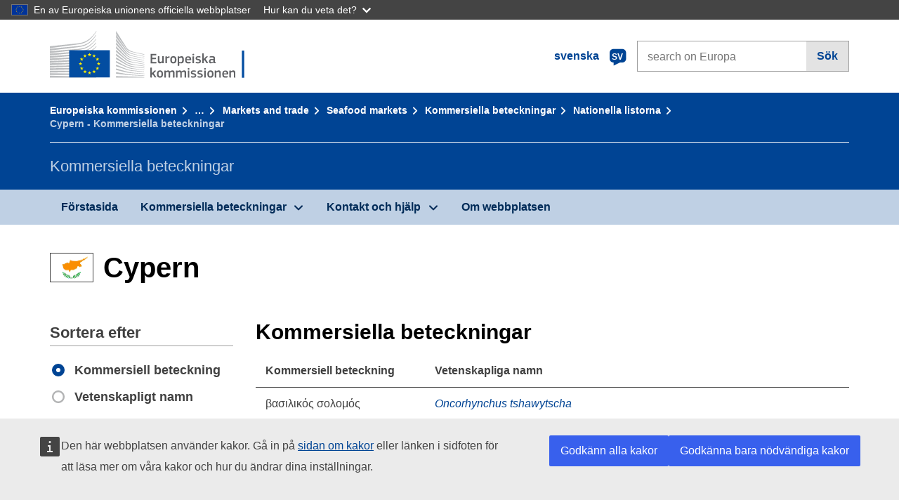

--- FILE ---
content_type: text/html;charset=UTF-8
request_url: https://fish-commercial-names.ec.europa.eu/fish-names/commercial-designations_sv?ms=CY&msLang=el&page=2&rows=20&s=1&v=1
body_size: 9813
content:
<!DOCTYPE html>
<html lang="sv" xmlns="http://www.w3.org/1999/xhtml" class="no-js" dir="ltr"><head id="j_idt10">
	    	
	    	<meta http-equiv="content-type" content="text/html; charset=utf-8" />
	    	<meta http-equiv="x-ua-compatible" content="IE=edge" />
	  		<meta name="viewport" content="width=device-width, initial-scale=1.0" />
	  		
	  		<meta name="robots" content="follow, index" />
	  		<meta name="googlebot" content="follow, index" />
	  		<meta name="revisit-after" content="15 days" />
    	<meta name="description" content="Cypern - Handelsbeteckningar för fiskeri- och akvakulturprodukter. Utforska: Vetenskapliga namn, Kommersiella beteckningar, Namn som accepteras eller tillåts lokalt eller regionalt" />
	  		
	  		<meta name="keywords" content="Fiske,Kommersiella beteckningar,Konsumentinformation,Vetenskapliga namn" />
	  		
	  		<meta name="creator" content="COMM/DG/UNIT" />
	  		<meta name="reference" content="Fiske" />
	  		
	  		<meta name="classification" content="22000" />
	  		
	  		<meta name="theme-color" content="#034ea1" />
    		<meta name="msapplication-TileColor" content="#034ea1" />
    		
    		<meta name="format-detection" content="telephone=no" />
    	
    		<script>
    			const htmlClassList = document.querySelector('html').classList;
    			htmlClassList.remove('no-js');
    			htmlClassList.add('has-js');
	        </script>
	  		
	  		
	    	
	    	<link href="https://cdn4.fpfis.tech.ec.europa.eu/ecl/v1.15.0/ec-preset-website/styles/ecl-ec-preset-website.css" rel="stylesheet" integrity="sha384-5BNTsemPu9aTaz0l+wKCFNMfQSrI3w2hZEKCh0ozzzV7zIgy0Qx2Dm4FuUyQE9OE sha512-txUza241fRUG66SBGGy2KskI4/3XAPuBJFUMTIoe0iSjvrtRsZEZiuSg62KERBzONDMT8TGWWc/KasyDdIn1YQ==" crossorigin="anonymous" />
	    	
	        <link rel="icon" type="image/png" sizes="16x16" href="ec-preset-website-1.15.0/images/favicon/favicon-16x16.png" />
	        <link rel="icon" type="image/png" sizes="32x32" href="ec-preset-website-1.15.0/images/favicon/favicon-32x32.png" />
	        <link rel="icon" type="image/png" sizes="96x96" href="ec-preset-website-1.15.0/images/favicon/favicon-96x96.png" />
			<link rel="icon" type="image/png" sizes="192x192" href="ec-preset-website-1.15.0/images/favicon/android-chrome-192x192.png" />
			
			<link rel="apple-touch-icon" sizes="57x57" href="ec-preset-website-1.15.0/images/favicon/apple-touch-icon-57x57.png" />
			<link rel="apple-touch-icon" sizes="60x60" href="ec-preset-website-1.15.0/images/favicon/apple-touch-icon-60x60.png" />
			<link rel="apple-touch-icon" sizes="72x72" href="ec-preset-website-1.15.0/images/favicon/apple-touch-icon-72x72.png" />
			<link rel="apple-touch-icon" sizes="76x76" href="ec-preset-website-1.15.0/images/favicon/apple-touch-icon-76x76.png" />
			<link rel="apple-touch-icon" sizes="114x114" href="ec-preset-website-1.15.0/images/favicon/apple-touch-icon-114x114.png" />
			<link rel="apple-touch-icon" sizes="120x120" href="ec-preset-website-1.15.0/images/favicon/apple-touch-icon-120x120.png" />
			<link rel="apple-touch-icon" sizes="144x144" href="ec-preset-website-1.15.0/images/favicon/apple-touch-icon-144x144.png" />
			<link rel="apple-touch-icon" sizes="152x152" href="ec-preset-website-1.15.0/images/favicon/apple-touch-icon-152x152.png" />
			<link rel="apple-touch-icon" sizes="180x180" href="ec-preset-website-1.15.0/images/favicon/apple-touch-icon-180x180.png" />
			
			<link rel="shortcut icon" type="image/ico" href="ec-preset-website-1.15.0/images/favicon/favicon.ico" />
			<link rel="shortcut icon" type="image/vnd.microsoft.icon" href="ec-preset-website-1.15.0/images/favicon/favicon.ico" />
			
			<meta name="msapplication-square70x70logo" content="ec-preset-website-1.15.0/images/favicon/mstile-70x70.png" />
			<meta name="msapplication-square150x150logo" content="ec-preset-website-1.15.0/images/favicon/mstile-150x150.png" />
			<meta name="msapplication-square310x310logo" content="ec-preset-website-1.15.0/images/favicon/mstile-310x310.png" />
			<meta name="msapplication-wide310x150logo" content="ec-preset-website-1.15.0/images/favicon/mstile-310x150.png" />
			<meta name="msapplication-TileImage" content="ec-preset-website-1.15.0/images/favicon/mstile-144x144.png" />
			
	        <title>Cypern - Kommersiella beteckningar</title>
	        
	        
	        
	        
	        <script type="text/javascript" src="jakarta.faces.resource/scripts/jquery/jquery-1.11.3.min.js.xhtml"></script>
    		<script type="text/javascript">
				
    			var requestContextPath ='./';
    		</script>
    		
    		
    		
    		 
    		
    		
    		<script defer="defer" src="https://webtools.europa.eu/load.js?globan=1110" type="text/javascript"></script><link rel="stylesheet" href="jakarta.faces.resource/eNply1kKhDAQBNATpVsEYfA2beg4ahZJRWTAw7t9DOhf1Stq1W6UjNalWIysihSUG_pQzRZg8Z7CEM0IR0ffTrMLSgocJKupqH46ys_rE1P5ajbXhNdhFjvE_naXVSbnpQf_47ns58ZAYQ.css.xhtml?ln=omnifaces.combined&amp;v=1769621264740" crossorigin="use-credentials" integrity="" /><script src="jakarta.faces.resource/eNrLSsxOLCpJ1EtLTE4ttgKTelnFNfm5eZkQITgLKAwAkVERgQ.js.xhtml?ln=omnifaces.combined&amp;v=1698851400000" crossorigin="use-credentials" integrity=""></script></head><body class="ecl-typography language-sv">
	        
	    	<script type="application/json">{"utility": "cck"}</script>
			<script type="application/json">
				{
					"utility": "analytics",
					"siteID":"608",
					"sitePath":["fish-commercial-names.ec.europa.eu"],
					"is404":false,
					"is403":false,
					"instance":"ec.europa.eu"
				}
			</script>
			<script type="application/json">
				{
					"service": "share",
					"version" : "2.0",
					"popup": false,
					"networks": [
						"x",
						"facebook",
						"linkedin",
						"email",
						"more"
					],
					"display": "icons",
					"via": "EU_MARE",
					"selection": false,
					"shortenurl": true,
					"target": true,
					"renderTo": "social-media-share",
					"render": true
				}
			</script><div id="skip-link" class="ecl-skip-link__wrapper ">
		<a href="#main-content" class="ecl-skip-link">Gå till innehållet</a></div>
			<a id="top-anchor" tabindex="-1"></a>

	<header class="ecl-site-header" role="banner">
		

		

		<div class="ecl-container ecl-site-header__banner mare-site-header__banner">
			<a id="j_idt34" href="https://ec.europa.eu/info/index_sv" class="ecl-logo ecl-logo--logotype ecl-site-header__logo" title="Förstasida - Europeiska kommissionen">
	 			<span class="ecl-u-sr-only">Förstasida - Europeiska kommissionen</span>
			</a>
			
			<div class="ecl-language-list ecl-language-list--overlay ecl-site-header__language-list">
			
				<div id="ecl-overlay-language-list" class="ecl-dialog__overlay ecl-dialog__overlay--blue" aria-hidden="true"></div>
				
				<div class="ecl-lang-select-sites ecl-link" data-ecl-dialog="ecl-dialog" id="ecl-lang-select-sites__overlay">
        			<a href="#" class="ecl-lang-select-sites__link">
	    				<span class="ecl-lang-select-sites__label">svenska</span>
	    				<span class="ecl-lang-select-sites__code">
	      					<span class="ecl-icon ecl-icon--language ecl-lang-select-sites__icon"></span>
	      					<span class="ecl-lang-select-sites__code-text">sv</span>
	    				</span>
  					</a>
      			</div>
      			
      			<div class="ecl-dialog ecl-dialog--transparent ecl-dialog--wide mare-dialog" id="ecl-dialog" aria-labelledby="ecl-dialog-title" aria-describedby="ecl-dialog-description" aria-hidden="true" role="dialog">
        			<h3 id="ecl-dialog-title" class="ecl-heading ecl-heading--h3 ecl-u-sr-only">Dialog</h3>
        			<p id="ecl-dialog-description" class="ecl-u-sr-only"></p>
        			<div class="ecl-dialog__body">
          				<section>
            				<div class="">
	              				<div class="ecl-container">
	                				<div class="ecl-row">
	                  					<div class="ecl-col-lg-8 ecl-offset-lg-2">
	                    					<h2 lang="en" class="ecl-heading ecl-heading--h2 ecl-dialog__title">
	                      						<span class="ecl-icon ecl-icon--generic-lang"></span> vänligen välj språk
	                    					</h2>
	                    					<div class="ecl-row">
	                    						<div class="ecl-col-md-6"><a href="./commercial-designations_bg?ms=CY&amp;msLang=el&amp;page=2&amp;rows=20&amp;s=1&amp;v=1" class="ecl-button ecl-button--default ecl-button--block ecl-language-list__button " hreflang="bg" lang="bg" rel="alternate">български</a><a href="./commercial-designations_es?ms=CY&amp;msLang=el&amp;page=2&amp;rows=20&amp;s=1&amp;v=1" class="ecl-button ecl-button--default ecl-button--block ecl-language-list__button " hreflang="es" lang="es" rel="alternate">español</a><a href="./commercial-designations_cs?ms=CY&amp;msLang=el&amp;page=2&amp;rows=20&amp;s=1&amp;v=1" class="ecl-button ecl-button--default ecl-button--block ecl-language-list__button " hreflang="cs" lang="cs" rel="alternate">čeština</a><a href="./commercial-designations_da?ms=CY&amp;msLang=el&amp;page=2&amp;rows=20&amp;s=1&amp;v=1" class="ecl-button ecl-button--default ecl-button--block ecl-language-list__button " hreflang="da" lang="da" rel="alternate">dansk</a><a href="./commercial-designations_de?ms=CY&amp;msLang=el&amp;page=2&amp;rows=20&amp;s=1&amp;v=1" class="ecl-button ecl-button--default ecl-button--block ecl-language-list__button " hreflang="de" lang="de" rel="alternate">Deutsch</a><a href="./commercial-designations_et?ms=CY&amp;msLang=el&amp;page=2&amp;rows=20&amp;s=1&amp;v=1" class="ecl-button ecl-button--default ecl-button--block ecl-language-list__button " hreflang="et" lang="et" rel="alternate">eesti</a><a href="./commercial-designations_el?ms=CY&amp;msLang=el&amp;page=2&amp;rows=20&amp;s=1&amp;v=1" class="ecl-button ecl-button--default ecl-button--block ecl-language-list__button " hreflang="el" lang="el" rel="alternate">Ελληνικά</a><a href="./commercial-designations_en?ms=CY&amp;msLang=el&amp;page=2&amp;rows=20&amp;s=1&amp;v=1" class="ecl-button ecl-button--default ecl-button--block ecl-language-list__button " hreflang="en" lang="en" rel="alternate">English</a><a href="./commercial-designations_fr?ms=CY&amp;msLang=el&amp;page=2&amp;rows=20&amp;s=1&amp;v=1" class="ecl-button ecl-button--default ecl-button--block ecl-language-list__button " hreflang="fr" lang="fr" rel="alternate">français</a><a href="./commercial-designations_ga?ms=CY&amp;msLang=el&amp;page=2&amp;rows=20&amp;s=1&amp;v=1" class="ecl-button ecl-button--default ecl-button--block ecl-language-list__button " hreflang="ga" lang="ga" rel="alternate">Gaeilge</a><a href="./commercial-designations_hr?ms=CY&amp;msLang=el&amp;page=2&amp;rows=20&amp;s=1&amp;v=1" class="ecl-button ecl-button--default ecl-button--block ecl-language-list__button " hreflang="hr" lang="hr" rel="alternate">hrvatski</a><a href="./commercial-designations_it?ms=CY&amp;msLang=el&amp;page=2&amp;rows=20&amp;s=1&amp;v=1" class="ecl-button ecl-button--default ecl-button--block ecl-language-list__button " hreflang="it" lang="it" rel="alternate">italiano</a></div><div class="ecl-col-md-6"><a href="./commercial-designations_lv?ms=CY&amp;msLang=el&amp;page=2&amp;rows=20&amp;s=1&amp;v=1" class="ecl-button ecl-button--default ecl-button--block ecl-language-list__button " hreflang="lv" lang="lv" rel="alternate">latviešu</a><a href="./commercial-designations_lt?ms=CY&amp;msLang=el&amp;page=2&amp;rows=20&amp;s=1&amp;v=1" class="ecl-button ecl-button--default ecl-button--block ecl-language-list__button " hreflang="lt" lang="lt" rel="alternate">lietuvių</a><a href="./commercial-designations_hu?ms=CY&amp;msLang=el&amp;page=2&amp;rows=20&amp;s=1&amp;v=1" class="ecl-button ecl-button--default ecl-button--block ecl-language-list__button " hreflang="hu" lang="hu" rel="alternate">magyar</a><a href="./commercial-designations_mt?ms=CY&amp;msLang=el&amp;page=2&amp;rows=20&amp;s=1&amp;v=1" class="ecl-button ecl-button--default ecl-button--block ecl-language-list__button " hreflang="mt" lang="mt" rel="alternate">Malti</a><a href="./commercial-designations_nl?ms=CY&amp;msLang=el&amp;page=2&amp;rows=20&amp;s=1&amp;v=1" class="ecl-button ecl-button--default ecl-button--block ecl-language-list__button " hreflang="nl" lang="nl" rel="alternate">Nederlands</a><a href="./commercial-designations_pl?ms=CY&amp;msLang=el&amp;page=2&amp;rows=20&amp;s=1&amp;v=1" class="ecl-button ecl-button--default ecl-button--block ecl-language-list__button " hreflang="pl" lang="pl" rel="alternate">polski</a><a href="./commercial-designations_pt?ms=CY&amp;msLang=el&amp;page=2&amp;rows=20&amp;s=1&amp;v=1" class="ecl-button ecl-button--default ecl-button--block ecl-language-list__button " hreflang="pt" lang="pt" rel="alternate">português</a><a href="./commercial-designations_ro?ms=CY&amp;msLang=el&amp;page=2&amp;rows=20&amp;s=1&amp;v=1" class="ecl-button ecl-button--default ecl-button--block ecl-language-list__button " hreflang="ro" lang="ro" rel="alternate">română</a><a href="./commercial-designations_sk?ms=CY&amp;msLang=el&amp;page=2&amp;rows=20&amp;s=1&amp;v=1" class="ecl-button ecl-button--default ecl-button--block ecl-language-list__button " hreflang="sk" lang="sk" rel="alternate">slovenčina</a><a href="./commercial-designations_sl?ms=CY&amp;msLang=el&amp;page=2&amp;rows=20&amp;s=1&amp;v=1" class="ecl-button ecl-button--default ecl-button--block ecl-language-list__button " hreflang="sl" lang="sl" rel="alternate">slovenščina</a><a href="./commercial-designations_fi?ms=CY&amp;msLang=el&amp;page=2&amp;rows=20&amp;s=1&amp;v=1" class="ecl-button ecl-button--default ecl-button--block ecl-language-list__button " hreflang="fi" lang="fi" rel="alternate">suomi</a><a href="./commercial-designations_sv?ms=CY&amp;msLang=el&amp;page=2&amp;rows=20&amp;s=1&amp;v=1" class="ecl-button ecl-button--default ecl-button--block ecl-language-list__button ecl-language-list__button--active" hreflang="sv" lang="sv" rel="alternate">svenska
	<span class="ecl-icon ecl-icon--check ecl-u-f-r"></span></a>
	                    						</div>
	                    						<button class="ecl-dialog__dismiss ecl-dialog__dismiss--inverted">Stäng</button>
	                    					</div>
	                    				</div>
	                    			</div>
	                    		</div>
	                    	</div>
	                    </section>
	                </div>
	            </div>
	            
      		</div>

			<form id="nexteuropa-europa-search-search-form" class="ecl-search-form ecl-site-header__search ecl-u-mt-none ecl-u-mt-sm-s" action="https://ec.europa.eu/search/?" method="get" accept-charset="UTF-8">
				<label for="global-search" class="ecl-search-form__textfield-wrapper">
					<span class="ecl-u-sr-only">Search on Europa websites</span>
					<input id="global-search" type="search" class="ecl-text-input ecl-search-form__textfield" name="QueryText" maxlength="128" placeholder="search on Europa" />
					<input type="hidden" name="swlang" value="sv" />
				</label>
				<button class="ecl-button ecl-button--form ecl-search-form__button" type="submit">Sök</button>
			</form>
		</div>
	</header>
	
	<div id="page-header" class="ecl-page-header">
  		<div class="ecl-container">
	
	<nav id="page-header:j_idt48" class="ecl-breadcrumb null" aria-label="breadcrumb">
  		<span class="ecl-u-sr-only">You are here:</span>
  		<ol class="ecl-breadcrumb__segments-wrapper">
  				<li class="ecl-breadcrumb__segment ecl-breadcrumb__segment--first"><a href="https://ec.europa.eu/info/index_sv" class="ecl-link ecl-link--inverted ecl-link--standalone ecl-breadcrumb__link">Europeiska kommissionen</a>
    			</li>
  				<li class="ecl-breadcrumb__segment"><a href="https://ec.europa.eu/oceans-and-fisheries/index_sv" class="ecl-link ecl-link--inverted ecl-link--standalone ecl-breadcrumb__link">Hav och fiske</a>
    			</li>
  				<li class="ecl-breadcrumb__segment"><a href="https://ec.europa.eu/oceans-and-fisheries/fisheries_sv" class="ecl-link ecl-link--inverted ecl-link--standalone ecl-breadcrumb__link">Sustainable fisheries</a>
    			</li>
  				<li class="ecl-breadcrumb__segment"><a href="https://ec.europa.eu/oceans-and-fisheries/fisheries/markets-and-trade_sv" class="ecl-link ecl-link--inverted ecl-link--standalone ecl-breadcrumb__link">Markets and trade</a>
    			</li>
  				<li class="ecl-breadcrumb__segment"><a href="https://ec.europa.eu/oceans-and-fisheries/fisheries/markets-and-trade/seafood-markets_sv" class="ecl-link ecl-link--inverted ecl-link--standalone ecl-breadcrumb__link">Seafood markets</a>
    			</li>
  				<li class="ecl-breadcrumb__segment"><a href="./home_sv" class="ecl-link ecl-link--inverted ecl-link--standalone ecl-breadcrumb__link">Kommersiella beteckningar</a>
    			</li>
  				<li class="ecl-breadcrumb__segment"><a href="./member-states_sv" class="ecl-link ecl-link--inverted ecl-link--standalone ecl-breadcrumb__link">Nationella listorna</a>
    			</li>
  			<li class="ecl-breadcrumb__segment ecl-breadcrumb__segment--last">
  				<span>Cypern - Kommersiella beteckningar</span>
  			</li>
	  	</ol>
	</nav>
			
  			<div class="ecl-page-header__body">
  					<div class="ecl-page-header__identity">Kommersiella beteckningar</div>
  			</div>
  		</div>
  	</div>
	
	<nav id="navigation-menu" class="ecl-navigation-menu null" aria-label="Main Navigation">
		<div class="ecl-container">
			<button class="ecl-navigation-menu__toggle ecl-navigation-menu__hamburger ecl-navigation-menu__hamburger--squeeze" aria-controls="nav-menu-expandable-root" aria-expanded="false">
      			<span class="ecl-navigation-menu__hamburger-box">
        			<span class="ecl-navigation-menu__hamburger-inner"></span>
      			</span>
      			<span class="ecl-navigation-menu__hamburger-label">Meny</span>
    		</button>
    		<ul class="ecl-navigation-menu__root" id="nav-menu-expandable-root" hidden="true">
    				<li class="ecl-navigation-menu__item"><a href="./home_sv" class="ecl-navigation-menu__link">Förstasida</a>
    				</li>
    				<li class="ecl-navigation-menu__item"><a href="#" class="ecl-navigation-menu__link" aria-controls="nav-menu-expandable-group-1" aria-expanded="false" aria-haspopup="true">Kommersiella beteckningar</a>
								<div class="ecl-navigation-menu__group ecl-row" id="nav-menu-expandable-group-1">
									<div class="ecl-col">
										<ul class="ecl-navigation-menu__links ecl-list ecl-list--unstyled">
												<li class="ecl-navigation-menu__item"><a href="./aquatic-resources_sv" class="ecl-navigation-menu__link">Avancerad sökning</a>
												</li>
												<li class="ecl-navigation-menu__item"><a href="./member-states_sv" class="ecl-navigation-menu__link">Nationella listorna</a>
												</li>
												<li class="ecl-navigation-menu__item"><a href="./open-data_sv" class="ecl-navigation-menu__link">Öppna data</a>
												</li>
										</ul>
									</div>
								</div>
    				</li>
    				<li class="ecl-navigation-menu__item"><a href="#" class="ecl-navigation-menu__link" aria-controls="nav-menu-expandable-group-2" aria-expanded="false" aria-haspopup="true">Kontakt och hjälp</a>
								<div class="ecl-navigation-menu__group ecl-row" id="nav-menu-expandable-group-2">
									<div class="ecl-col">
										<ul class="ecl-navigation-menu__links ecl-list ecl-list--unstyled">
												<li class="ecl-navigation-menu__item"><a href="./contact_sv" class="ecl-navigation-menu__link">Kontakta oss</a>
												</li>
												<li class="ecl-navigation-menu__item"><a href="./faq_sv" class="ecl-navigation-menu__link">Vanliga frågor</a>
												</li>
										</ul>
									</div>
								</div>
    				</li>
    				<li class="ecl-navigation-menu__item"><a href="./about_sv" class="ecl-navigation-menu__link">Om webbplatsen</a>
    				</li>
    		</ul>
		</div>
	</nav>




    	<main>
  			<a id="main-content" tabindex="-1"></a>
		
		<div class="ecl-container ecl-u-mv-l">
			
			<h1 class="ecl-heading ecl-heading--h1">
				<span class="fflag fflag-CY ff-xl mare-u-va-middle ecl-u-mr-xxs ecl-u-mr-lg-xs"></span><span class="mare-u-va-middle">Cypern</span>
			</h1>
			
			<div class="ecl-row ecl-u-mt-xl">
				<aside class="ecl-col-lg-3 mare-sticky-aside ecl-u-mb-s" role="complementary">
					
					<div class="ecl-u-d-flex ecl-u-d-lg-none ecl-u-justify-content-md-between ecl-u-align-items-md-baseline ecl-u-flex-column ecl-u-flex-md-row">
        				<h2 class="ecl-heading ecl-heading--h2">Kommersiella beteckningar</h2>
        				<button id="expand-form-filter" type="button" class="ecl-button ecl-button--primary ecl-u-d-lg-none ecl-expandable__button" aria-controls="form-filter" aria-expanded="false">Refine</button>
      				</div>
				
					<div id="form-filter" class="ecl-u-d-lg-block ecl-u-aria ecl-u-mt-m ecl-u-mt-md-xxs ecl-u-mt-lg-none" aria-hidden="true">
<form id="view-mode-form" name="view-mode-form" method="post" action="./commercial-designations_sv?ms=CY&amp;msLang=el&amp;page=2&amp;rows=20&amp;s=1&amp;v=1" class="ecl-form" enctype="application/x-www-form-urlencoded" data-partialsubmit="true">
<input type="hidden" name="view-mode-form" value="view-mode-form" />

						<fieldset class="ecl-fieldset ecl-u-mt-none">
          					<legend class="ecl-form-legend ecl-form-legend--level-1">Sortera efter</legend>
          					<div class="ecl-form-group ecl-u-mt-s">

	<div id="view-mode-form:view-mode-option" role="radiogroup" aria-labelledby="view-mode-form:view-mode-option_label" class="ecl-radio-group null">
  		<p id="view-mode-form:view-mode-option_label" class="ecl-u-sr-only"></p>
<label class="ecl-form-label ecl-radio" for="view-mode-form:view-mode-option:view-mode-option:0"><input type="radio" class="ecl-radio__input ecl-u-sr-only" checked="checked" name="view-mode-form:view-mode-option:view-mode-option" id="view-mode-form:view-mode-option:view-mode-option:0" value="1" onchange="mojarra.ab(this,event,'change','view-mode-form:view-mode-option:view-mode-option',0)" /><span class="ecl-radio__label">Kommersiell beteckning</span></label>
<label class="ecl-form-label ecl-radio" for="view-mode-form:view-mode-option:view-mode-option:1"><input type="radio" class="ecl-radio__input ecl-u-sr-only" name="view-mode-form:view-mode-option:view-mode-option" id="view-mode-form:view-mode-option:view-mode-option:1" value="2" onchange="mojarra.ab(this,event,'change','view-mode-form:view-mode-option:view-mode-option',0)" /><span class="ecl-radio__label">Vetenskapligt namn</span></label>
	</div>
                            </div><button id="view-mode-form:view-mode-button" type="submit" name="view-mode-form:view-mode-button" value="Apply" class="ecl-button ecl-button--primary ecl-button--block ecl-u-mt-s ecl-u-sr-only">Apply</button>
          				</fieldset><input type="hidden" name="jakarta.faces.ViewState" value="-5556681267878502217:-5674585737872309369" autocomplete="off" />
</form>
<form id="filter-search-form" name="filter-search-form" method="post" action="./commercial-designations_sv?ms=CY&amp;msLang=el&amp;page=2&amp;rows=20&amp;s=1&amp;v=1" class="ecl-form" enctype="application/x-www-form-urlencoded" data-partialsubmit="true">
<input type="hidden" name="filter-search-form" value="filter-search-form" />

						<fieldset class="ecl-fieldset">
          					<legend class="ecl-form-legend ecl-form-legend--level-1">Sök</legend>
          					<div class="ecl-form-group ecl-u-mt-s">

	<div id="filter-search-form:filter-search-option-radio" role="radiogroup" aria-labelledby="filter-search-form:filter-search-option-radio_label" class="ecl-radio-group null">
  		<p id="filter-search-form:filter-search-option-radio_label" class="ecl-u-sr-only"></p>
<label class="ecl-form-label ecl-radio" for="filter-search-form:filter-search-option-radio:filter-search-option-radio:0"><input type="radio" class="ecl-radio__input ecl-u-sr-only" checked="checked" name="filter-search-form:filter-search-option-radio:filter-search-option-radio" id="filter-search-form:filter-search-option-radio:filter-search-option-radio:0" value="1" /><span class="ecl-radio__label">Kommersiell beteckning</span></label>
<label class="ecl-form-label ecl-radio" for="filter-search-form:filter-search-option-radio:filter-search-option-radio:1"><input type="radio" class="ecl-radio__input ecl-u-sr-only" name="filter-search-form:filter-search-option-radio:filter-search-option-radio" id="filter-search-form:filter-search-option-radio:filter-search-option-radio:1" value="2" /><span class="ecl-radio__label">Vetenskapligt namn</span></label>
	</div>
                            </div>
                            <div class="ecl-search-form ecl-search-form--internal ecl-u-mt-s"><label id="filter-search-form:list-search-label" for="filter-search-form:list-search-input" class="ecl-form-label ecl-u-sr-only">Sök</label>
                           		<label class="ecl-form-label ecl-u-sr-only" for="tt-hint">Sök</label>
                           		<div class="ecl-search-form__textfield-wrapper"><input id="filter-search-form:list-search-input" type="search" name="filter-search-form:list-search-input" autocomplete="off" class="ecl-text-input ecl-search-form__textfield ecl-u-pv-xxxs autocomplete " maxlength="524288" placeholder="" />
                            	</div>
	                        </div><button id="filter-search-form:list-search-button" type="submit" name="filter-search-form:list-search-button" value="Sök" class="ecl-button ecl-button--primary ecl-button--block ecl-u-mt-s">Sök</button>
          				</fieldset><input type="hidden" name="jakarta.faces.ViewState" value="-5556681267878502217:-5674585737872309369" autocomplete="off" />
</form>
					
					</div>
				</aside>
				
				<section class="ecl-col-lg-9 ecl-u-mt-s ecl-u-mt-md-xxs ecl-u-mt-lg-none">
					
					<h2 class="ecl-heading ecl-heading--h2 ecl-u-mb-s ecl-u-d-none ecl-u-d-lg-block">Kommersiella beteckningar</h2><table class="ecl-table ecl-table--responsive">
<thead>
<tr>
<th class="mare-u-va-middle" scope="col">Kommersiell beteckning</th>
<th class="mare-u-va-middle" scope="col">Vetenskapliga namn</th>
</tr>
</thead>
<tbody>
<tr>
<td>
							<span class="ecl-u-d-inline-block ecl-u-mt-xxxs ecl-u-mt-md-none"><span lang="el">βασιλικός σολομός</span>
   							</span></td>
<td>
									<span class=" ecl-u-d-block ecl-u-mt-xxxs ecl-u-mt-md-none"><a href="species/oncorhynchus-tshawytscha_sv" class="ecl-link ecl-link--standalone mare-scientific-name">Oncorhynchus tshawytscha</a>
									</span></td>
</tr>
<tr>
<td>
							<span class="ecl-u-d-inline-block ecl-u-mt-xxxs ecl-u-mt-md-none"><span lang="el">βατί</span>
   							</span></td>
<td>
								<ul class="ecl-list ecl-listing ecl-list--unstyled ecl-u-mt-xxxs ecl-u-mt-md-none mare-sciname-list ecl-u-fs-s">
					    					<li><a href="species/dasyatis-centroura_sv" class="ecl-link ecl-link--standalone mare-scientific-name">Dasyatis centroura</a>
											</li>
					    					<li><a href="species/dasyatis-marmorata_sv" class="ecl-link ecl-link--standalone mare-scientific-name">Dasyatis marmorata</a>
											</li>
					    					<li><a href="species/dasyatis-pastinaca_sv" class="ecl-link ecl-link--standalone mare-scientific-name">Dasyatis pastinaca</a>
											</li>
					    					<li><a href="species/gymnura-altavela_sv" class="ecl-link ecl-link--standalone mare-scientific-name">Gymnura altavela</a>
											</li>
					    		</ul></td>
</tr>
<tr>
<td>
							<span class="ecl-u-d-inline-block ecl-u-mt-xxxs ecl-u-mt-md-none"><span lang="el">βελονίδα</span>
   							</span></td>
<td>
									<span class=" ecl-u-d-block ecl-u-mt-xxxs ecl-u-mt-md-none"><a href="species/belone-belone_sv" class="ecl-link ecl-link--standalone mare-scientific-name">Belone belone</a>
									</span></td>
</tr>
<tr>
<td>
							<span class="ecl-u-d-inline-block ecl-u-mt-xxxs ecl-u-mt-md-none"><span lang="el">βιόλα</span>
   							</span></td>
<td>
									<span class=" ecl-u-d-block ecl-u-mt-xxxs ecl-u-mt-md-none"><a href="species/rhinobatos-cemiculus_sv" class="ecl-link ecl-link--standalone mare-scientific-name">Rhinobatos cemiculus</a>
									</span></td>
</tr>
<tr>
<td>
							<span class="ecl-u-d-inline-block ecl-u-mt-xxxs ecl-u-mt-md-none"><span lang="el">βούκινο</span>
   							</span></td>
<td>
									<span class=" ecl-u-d-block ecl-u-mt-xxxs ecl-u-mt-md-none"><a href="species/buccinum-undatum_sv" class="ecl-link ecl-link--standalone mare-scientific-name">Buccinum undatum</a>
									</span></td>
</tr>
<tr>
<td>
							<span class="ecl-u-d-inline-block ecl-u-mt-xxxs ecl-u-mt-md-none"><span lang="el">γάδος μελανόγραμμος</span>
   							</span></td>
<td>
									<span class=" ecl-u-d-block ecl-u-mt-xxxs ecl-u-mt-md-none"><a href="species/melanogrammus-aeglefinus_sv" class="ecl-link ecl-link--standalone mare-scientific-name">Melanogrammus aeglefinus</a>
									</span></td>
</tr>
<tr>
<td>
							<span class="ecl-u-d-inline-block ecl-u-mt-xxxs ecl-u-mt-md-none"><span lang="el">γαλέος</span>
   							</span></td>
<td>
								<ul class="ecl-list ecl-listing ecl-list--unstyled ecl-u-mt-xxxs ecl-u-mt-md-none mare-sciname-list ecl-u-fs-s">
					    					<li><a href="species/galeorhinus-galeus_sv" class="ecl-link ecl-link--standalone mare-scientific-name">Galeorhinus galeus</a>
											</li>
					    					<li><a href="species/mustelus-asterias_sv" class="ecl-link ecl-link--standalone mare-scientific-name">Mustelus asterias</a>
											</li>
					    					<li><a href="species/mustelus-mustelus_sv" class="ecl-link ecl-link--standalone mare-scientific-name">Mustelus mustelus</a>
											</li>
					    					<li><a href="species/mustelus-punctulatus_sv" class="ecl-link ecl-link--standalone mare-scientific-name">Mustelus punctulatus</a>
											</li>
					    		</ul></td>
</tr>
<tr>
<td>
							<span class="ecl-u-d-inline-block ecl-u-mt-xxxs ecl-u-mt-md-none"><span lang="el">γαρίδα</span>
   							</span></td>
<td>
								<ul class="ecl-list ecl-listing ecl-list--unstyled ecl-u-mt-xxxs ecl-u-mt-md-none mare-sciname-list ecl-u-fs-s">
					    					<li><a href="species/metapenaeopsis-barbata_sv" class="ecl-link ecl-link--standalone mare-scientific-name">Metapenaeopsis barbata</a>
											</li>
					    					<li><a href="species/metapenaeus-dobsoni_sv" class="ecl-link ecl-link--standalone mare-scientific-name">Metapenaeus dobsoni</a>
											</li>
					    					<li><a href="species/metapenaeus-joyneri_sv" class="ecl-link ecl-link--standalone mare-scientific-name">Metapenaeus joyneri</a>
											</li>
					    					<li><a href="species/metapenaeus-monoceros_sv" class="ecl-link ecl-link--standalone mare-scientific-name">Metapenaeus monoceros</a>
											</li>
					    					<li><a href="species/metapenaeus-stebbingi_sv" class="ecl-link ecl-link--standalone mare-scientific-name">Metapenaeus stebbingi</a>
											</li>
					    					<li><a href="species/palaemon-adspersus_sv" class="ecl-link ecl-link--standalone mare-scientific-name">Palaemon adspersus</a>
											</li>
					    					<li><a href="species/palaemon-elegans_sv" class="ecl-link ecl-link--standalone mare-scientific-name">Palaemon elegans</a>
											</li>
					    					<li><a href="species/palaemon-serratus_sv" class="ecl-link ecl-link--standalone mare-scientific-name">Palaemon serratus</a>
											</li>
					    					<li><a href="species/pandalus-borealis_sv" class="ecl-link ecl-link--standalone mare-scientific-name">Pandalus borealis</a>
											</li>
					    					<li><a href="species/parapenaeopsis-hardwickii_sv" class="ecl-link ecl-link--standalone mare-scientific-name">Parapenaeopsis hardwickii</a>
											</li>
					    					<li><a href="species/parapenaeopsis-stylifera_sv" class="ecl-link ecl-link--standalone mare-scientific-name">Parapenaeopsis stylifera</a>
											</li>
					    					<li><a href="species/parapenaeus-longirostris_sv" class="ecl-link ecl-link--standalone mare-scientific-name">Parapenaeus longirostris</a>
											</li>
					    					<li><a href="species/pasiphaea-multidentata_sv" class="ecl-link ecl-link--standalone mare-scientific-name">Pasiphaea multidentata</a>
											</li>
					    					<li><a href="species/pasiphaea-sivado_sv" class="ecl-link ecl-link--standalone mare-scientific-name">Pasiphaea sivado</a>
											</li>
					    					<li><a href="species/penaeus-japonicus_sv" class="ecl-link ecl-link--standalone mare-scientific-name">Penaeus japonicus</a>
											</li>
					    					<li><a href="species/penaeus-kerathurus_sv" class="ecl-link ecl-link--standalone mare-scientific-name">Penaeus kerathurus</a>
											</li>
					    					<li><a href="species/penaeus-monodon_sv" class="ecl-link ecl-link--standalone mare-scientific-name">Penaeus monodon</a>
											</li>
					    					<li><a href="species/penaeus-semisulcatus_sv" class="ecl-link ecl-link--standalone mare-scientific-name">Penaeus semisulcatus</a>
											</li>
					    					<li><a href="species/penaeus-vannamei_sv" class="ecl-link ecl-link--standalone mare-scientific-name">Penaeus vannamei</a>
											</li>
					    					<li><a href="species/pleoticus-muelleri_sv" class="ecl-link ecl-link--standalone mare-scientific-name">Pleoticus muelleri</a>
											</li>
					    					<li><a href="species/plesionika-antigai_sv" class="ecl-link ecl-link--standalone mare-scientific-name">Plesionika antigai</a>
											</li>
					    					<li><a href="species/plesionika-edwardsii_sv" class="ecl-link ecl-link--standalone mare-scientific-name">Plesionika edwardsii</a>
											</li>
					    					<li><a href="species/plesionika-gigliolii_sv" class="ecl-link ecl-link--standalone mare-scientific-name">Plesionika gigliolii</a>
											</li>
					    					<li><a href="species/plesionika-heterocarpus_sv" class="ecl-link ecl-link--standalone mare-scientific-name">Plesionika heterocarpus</a>
											</li>
					    					<li><a href="species/plesionika-martia_sv" class="ecl-link ecl-link--standalone mare-scientific-name">Plesionika martia</a>
											</li>
					    					<li><a href="species/plesionika-narval_sv" class="ecl-link ecl-link--standalone mare-scientific-name">Plesionika narval</a>
											</li>
					    					<li><a href="species/sicyonia-carinata_sv" class="ecl-link ecl-link--standalone mare-scientific-name">Sicyonia carinata</a>
											</li>
					    					<li><a href="species/solenocera-crassicornis_sv" class="ecl-link ecl-link--standalone mare-scientific-name">Solenocera crassicornis</a>
											</li>
					    					<li><a href="species/trachysalambria-curvirostris_sv" class="ecl-link ecl-link--standalone mare-scientific-name">Trachysalambria curvirostris</a>
											</li>
					    					<li>
  													<span class="mare-scientific-name ecl-u-color-warning_NO">Parapandalus narval</span>
  													synonymen för
  													<a href="species/plesionika-narval_sv" class="ecl-link ecl-link--standalone mare-scientific-name">Plesionika narval</a>
											</li>
					    					<li>
  													<span class="mare-scientific-name ecl-u-color-warning_NO">Trachypenaeus curvirostris</span>
  													synonymen för
  													<a href="species/trachysalambria-curvirostris_sv" class="ecl-link ecl-link--standalone mare-scientific-name">Trachysalambria curvirostris</a>
											</li>
					    		</ul></td>
</tr>
<tr>
<td>
							<span class="ecl-u-d-inline-block ecl-u-mt-xxxs ecl-u-mt-md-none"><span lang="el">γαρίδα Ειρηνικού</span>
   							</span></td>
<td>
									<span class=" ecl-u-d-block ecl-u-mt-xxxs ecl-u-mt-md-none"><a href="species/solenocera-melantho_sv" class="ecl-link ecl-link--standalone mare-scientific-name">Solenocera melantho</a>
									</span></td>
</tr>
<tr>
<td>
							<span class="ecl-u-d-inline-block ecl-u-mt-xxxs ecl-u-mt-md-none"><span lang="el">γαρίδα Ινδικού</span>
   							</span></td>
<td>
									<span class=" ecl-u-d-block ecl-u-mt-xxxs ecl-u-mt-md-none"><a href="species/penaeus-indicus_sv" class="ecl-link ecl-link--standalone mare-scientific-name">Penaeus indicus</a>
									</span></td>
</tr>
<tr>
<td>
							<span class="ecl-u-d-inline-block ecl-u-mt-xxxs ecl-u-mt-md-none"><span lang="el">γαρίδα Ινδοειρηνικού</span>
   							</span></td>
<td>
								<ul class="ecl-list ecl-listing ecl-list--unstyled ecl-u-mt-xxxs ecl-u-mt-md-none mare-sciname-list ecl-u-fs-s">
					    					<li><a href="species/metapenaeus-affinis_sv" class="ecl-link ecl-link--standalone mare-scientific-name">Metapenaeus affinis</a>
											</li>
					    					<li><a href="species/penaeus-latisulcatus_sv" class="ecl-link ecl-link--standalone mare-scientific-name">Penaeus latisulcatus</a>
											</li>
					    		</ul></td>
</tr>
<tr>
<td>
							<span class="ecl-u-d-inline-block ecl-u-mt-xxxs ecl-u-mt-md-none"><span lang="el">γαρίδα κράγκον</span>
   							</span></td>
<td>
									<span class=" ecl-u-d-block ecl-u-mt-xxxs ecl-u-mt-md-none"><a href="species/crangon-crangon_sv" class="ecl-link ecl-link--standalone mare-scientific-name">Crangon crangon</a>
									</span></td>
</tr>
<tr>
<td>
							<span class="ecl-u-d-inline-block ecl-u-mt-xxxs ecl-u-mt-md-none"><span lang="el">γαρίδα τίγρης</span>
   							</span></td>
<td>
									<span class=" ecl-u-d-block ecl-u-mt-xxxs ecl-u-mt-md-none"><a href="species/penaeus-monodon_sv" class="ecl-link ecl-link--standalone mare-scientific-name">Penaeus monodon</a>
									</span></td>
</tr>
<tr>
<td>
							<span class="ecl-u-d-inline-block ecl-u-mt-xxxs ecl-u-mt-md-none"><span lang="el">γάρος</span>
   							</span></td>
<td>
								<ul class="ecl-list ecl-listing ecl-list--unstyled ecl-u-mt-xxxs ecl-u-mt-md-none mare-sciname-list ecl-u-fs-s">
					    					<li><a href="species/phycis-blennoides_sv" class="ecl-link ecl-link--standalone mare-scientific-name">Phycis blennoides</a>
											</li>
					    					<li><a href="species/phycis-phycis_sv" class="ecl-link ecl-link--standalone mare-scientific-name">Phycis phycis</a>
											</li>
					    		</ul></td>
</tr>
<tr>
<td>
							<span class="ecl-u-d-inline-block ecl-u-mt-xxxs ecl-u-mt-md-none"><span lang="el">γαύρος</span>
   							</span></td>
<td>
									<span class=" ecl-u-d-block ecl-u-mt-xxxs ecl-u-mt-md-none"><a href="species/engraulis-encrasicolus_sv" class="ecl-link ecl-link--standalone mare-scientific-name">Engraulis encrasicolus</a>
									</span></td>
</tr>
<tr>
<td>
							<span class="ecl-u-d-inline-block ecl-u-mt-xxxs ecl-u-mt-md-none"><span lang="el">γκριζοσάφριδο</span>
   							</span></td>
<td>
									<span class=" ecl-u-d-block ecl-u-mt-xxxs ecl-u-mt-md-none"><a href="species/trachurus-trachurus_sv" class="ecl-link ecl-link--standalone mare-scientific-name">Trachurus trachurus</a>
									</span></td>
</tr>
<tr>
<td>
							<span class="ecl-u-d-inline-block ecl-u-mt-xxxs ecl-u-mt-md-none"><span lang="el">γλαυκός</span>
   							</span></td>
<td>
									<span class=" ecl-u-d-block ecl-u-mt-xxxs ecl-u-mt-md-none"><a href="species/prionace-glauca_sv" class="ecl-link ecl-link--standalone mare-scientific-name">Prionace glauca</a>
									</span></td>
</tr>
<tr>
<td>
							<span class="ecl-u-d-inline-block ecl-u-mt-xxxs ecl-u-mt-md-none"><span lang="el">γλώσσα</span>
   							</span></td>
<td>
								<ul class="ecl-list ecl-listing ecl-list--unstyled ecl-u-mt-xxxs ecl-u-mt-md-none mare-sciname-list ecl-u-fs-s">
					    					<li><a href="species/arnoglossus-kessleri_sv" class="ecl-link ecl-link--standalone mare-scientific-name">Arnoglossus kessleri</a>
											</li>
					    					<li><a href="species/arnoglossus-laterna_sv" class="ecl-link ecl-link--standalone mare-scientific-name">Arnoglossus laterna</a>
											</li>
					    					<li><a href="species/atheresthes-stomias_sv" class="ecl-link ecl-link--standalone mare-scientific-name">Atheresthes stomias</a>
											</li>
					    					<li><a href="species/bothus-podas_sv" class="ecl-link ecl-link--standalone mare-scientific-name">Bothus podas</a>
											</li>
					    					<li><a href="species/citharus-linguatula_sv" class="ecl-link ecl-link--standalone mare-scientific-name">Citharus linguatula</a>
											</li>
					    					<li><a href="species/dicologlossa-cuneata_sv" class="ecl-link ecl-link--standalone mare-scientific-name">Dicologlossa cuneata</a>
											</li>
					    					<li><a href="species/microchirus-ocellatus_sv" class="ecl-link ecl-link--standalone mare-scientific-name">Microchirus ocellatus</a>
											</li>
					    					<li><a href="species/monochirus-hispidus_sv" class="ecl-link ecl-link--standalone mare-scientific-name">Monochirus hispidus</a>
											</li>
					    					<li><a href="species/pegusa-lascaris_sv" class="ecl-link ecl-link--standalone mare-scientific-name">Pegusa lascaris</a>
											</li>
					    					<li><a href="species/solea-aegyptiaca_sv" class="ecl-link ecl-link--standalone mare-scientific-name">Solea aegyptiaca</a>
											</li>
					    					<li><a href="species/solea-solea_sv" class="ecl-link ecl-link--standalone mare-scientific-name">Solea solea</a>
											</li>
					    					<li>
  													<span class="mare-scientific-name ecl-u-color-warning_NO">Solea lascaris</span>
  													synonymen för
  													<a href="species/pegusa-lascaris_sv" class="ecl-link ecl-link--standalone mare-scientific-name">Pegusa lascaris</a>
											</li>
					    		</ul></td>
</tr>
<tr>
<td>
							<span class="ecl-u-d-inline-block ecl-u-mt-xxxs ecl-u-mt-md-none"><span lang="el">γλώσσα Ινδοειρηνικού</span>
   							</span></td>
<td>
									<span class=" ecl-u-d-block ecl-u-mt-xxxs ecl-u-mt-md-none"><a href="species/brachirus-orientalis_sv" class="ecl-link ecl-link--standalone mare-scientific-name">Brachirus orientalis</a>
									</span></td>
</tr>
<tr>
<td>
							<span class="ecl-u-d-inline-block ecl-u-mt-xxxs ecl-u-mt-md-none"><span lang="el">γλώσσα λιμάντα</span>
   							</span></td>
<td>
								<ul class="ecl-list ecl-listing ecl-list--unstyled ecl-u-mt-xxxs ecl-u-mt-md-none mare-sciname-list ecl-u-fs-s">
					    					<li><a href="species/limanda-aspera_sv" class="ecl-link ecl-link--standalone mare-scientific-name">Limanda aspera</a>
											</li>
					    					<li><a href="species/limanda-limanda_sv" class="ecl-link ecl-link--standalone mare-scientific-name">Limanda limanda</a>
											</li>
					    		</ul></td>
</tr>
</tbody>
</table>

						<nav class="ecl-pager" aria-label="Pagination navigation">
                            <ul class="ecl-pager__list">
    							<li class="ecl-pager__item ecl-pager__item--previous"><a href="./commercial-designations_sv?page=1&amp;ms=CY&amp;msLang=el&amp;rows=20&amp;s=1&amp;v=1" class="ecl-pager__link" title="Föregående sida">Föregående sida</a>
    							</li>
    							<li class="ecl-pager__item ecl-pager__item--first"><a href="./commercial-designations_sv?page=1&amp;ms=CY&amp;msLang=el&amp;rows=20&amp;s=1&amp;v=1" class="ecl-pager__link" title="Första sidan">1
    									<span class="ecl-u-sr-only">Sida </span></a>
    							</li>
    							
    							<li class="ecl-pager__item ecl-pager__item--current" aria-current="page">
      								<span class="ecl-pager__item-text">Sida </span> 2
    							</li>
    							<li class="ecl-pager__item"><a href="./commercial-designations_sv?page=3&amp;ms=CY&amp;msLang=el&amp;rows=20&amp;s=1&amp;v=1" class="ecl-pager__link" title="Go to page 3">3
    									<span class="ecl-u-sr-only">Sida </span></a>
    							</li>
    							<li class="ecl-pager__item"><a href="./commercial-designations_sv?page=4&amp;ms=CY&amp;msLang=el&amp;rows=20&amp;s=1&amp;v=1" class="ecl-pager__link" title="Go to page 4">4
    									<span class="ecl-u-sr-only">Sida </span></a>
    							</li>
    							<li class="ecl-pager__item ecl-pager__item--ellipsis">...</li>
    							<li class="ecl-pager__item ecl-pager__item--last"><a href="./commercial-designations_sv?page=18&amp;ms=CY&amp;msLang=el&amp;rows=20&amp;s=1&amp;v=1" class="ecl-pager__link" title="Go to page 18">18
    									<span class="ecl-u-sr-only">Sida </span></a>
    							</li>
    							<li class="ecl-pager__item ecl-pager__item--next"><a href="./commercial-designations_sv?page=3&amp;ms=CY&amp;msLang=el&amp;rows=20&amp;s=1&amp;v=1" class="ecl-pager__link" title="Nästa sida">Nästa sida</a>
    							</li>
    							
                            </ul>
                        </nav>
                    
				</section>
			</div>
			
			
  			
  			<h2 class="ecl-heading ecl-heading--h2">Datakällor</h2>
			<ul class="ecl-listing">
				<li class="ecl-list-item"><a href="https://ec.europa.eu/oceans-and-fisheries/fisheries/markets-and-trade/seafood-markets/commercial-and-scientific-name-species_sv" class="ecl-link ecl-list-item__link">
						<div class="ecl-u-sr-only">List item</div>
						<div class="ecl-list-item__body">
			            	<h3 class="ecl-list-item__title ecl-heading ecl-heading--h3 ecl-u-mv-xxxs">Cypern - Kommersiella beteckningar</h3>
			        	</div></a>
      			</li>
      		</ul>
			
		</div>
  				<div class="ecl-u-pb-l">
  					<div class="ecl-container">
  						<p class="ecl-paragraph ecl-u-fs-s mare-u-fw-bold">Dela sidan</p>
  						<div id="social-media-share"></div>
  					</div>
  				</div>
		</main>
    		<div class="mare-banner-feedback ecl-u-pv-xl">
    			<div class="ecl-container mare-u-fullheight ecl-u-mv-md-m">
    				<div class="mare-u-fullheight mare-u-text-center ecl-u-fs-m">
    					<p class="ecl-u-mt-none ecl-u-mb-m">Hjälp oss att förbättra webbplatsen</p><a href="./contact_sv" class="ecl-button ecl-button--default ecl-u-fs-m ecl-u-text-uppercase">Vi vill ha dina synpunkter</a>
    				</div>
    			</div>
    		</div>

	<footer class="ecl-footer">

		<div class="ecl-footer__custom">
			<div class="ecl-container">
				<div class="ecl-row">
					<div class="ecl-footer__column ecl-col-md">
						<h2 class="ecl-heading ecl-heading--h4 ecl-u-mt-xxxs ecl-u-mb-none ecl-footer__column-title ecl-footer__custom-title-identity">Hav och fiske</h2>
						<ul class="ecl-list ecl-list--unstyled ecl-footer__list">
            				<li class="ecl-footer__list-item">
            					<a class="ecl-link ecl-footer__link" href="https://oceans-and-fisheries.ec.europa.eu/index_sv">Oceans and fisheries website</a>
            				</li>
            			</ul>
        			</div>
        			<div class="ecl-footer__column ecl-col-md">
          				
          				<h2 class="ecl-heading ecl-heading--h4 ecl-u-mt-xxxs ecl-u-mb-none ecl-footer__column-title ecl-footer__custom-title-identity">Följ oss</h2>
          				<ul class="ecl-list ecl-list--inline ecl-footer__list ecl-footer__list--inline ecl-footer__social-links ecl-u-d-inline">
            				<li class="ecl-footer__list-item">
            					<a class="ecl-link ecl-footer__link" href="https://www.facebook.com/EUmaritimefish"><span class="ecl-icon ecl-icon--facebook ecl-footer__social-icon"></span><span>Facebook</span></a>
            				</li><li class="ecl-footer__list-item">
            					<a class="ecl-link ecl-footer__link" href="https://www.instagram.com/ourocean_eu/"><span class="ecl-icon ecl-icon--instagram ecl-footer__social-icon"></span><span>Instagram</span></a>
            				</li><li class="ecl-footer__list-item">
            					<a class="ecl-link ecl-footer__link" href="https://www.youtube.com/@ourocean_eu"><span class="ecl-icon ecl-icon--video ecl-footer__social-icon"></span><span>YouTube</span></a>
            				</li><li class="ecl-footer__list-item">
            					<a class="ecl-link ecl-footer__link" href="https://x.com/EU_Mare"><svg viewBox="0 0 24 24" aria-hidden="true" focusable="false" xmlns="xmlns=&quot;http://www.w3.org/2000/svg" class="ecl-icon ecl-u-mr-xxxs" style="position: relative;top: -1px;vertical-align: middle;" width="18" height="18"><g><path d="M18.244 2.25h3.308l-7.227 8.26 8.502 11.24H16.17l-5.214-6.817L4.99 21.75H1.68l7.73-8.835L1.254 2.25H8.08l4.713 6.231zm-1.161 17.52h1.833L7.084 4.126H5.117z" fill="#012b58"></path></g></svg><span>X</span></a>
            				</li>
            			</ul>
        			</div>
        			<div class="ecl-footer__column ecl-col-md">
        				<h2 class="ecl-heading ecl-heading--h4 ecl-u-mt-xxxs ecl-u-mb-none ecl-footer__column-title ecl-footer__custom-title-identity">Kommersiella beteckningar</h2>
          				<ul class="ecl-list ecl-list--unstyled ecl-footer__list">
            				<li class="ecl-footer__list-item"><a href="./contact_sv" class="ecl-link ecl-footer__link">Kontakta oss</a>
            				</li>
            				<li class="ecl-footer__list-item"><a href="./privacy-policy_sv" class="ecl-link ecl-footer__link">Skydd av personuppgifter</a>
            				</li>
            				<li class="ecl-footer__list-item"><a href="./accessibility-statement_sv" class="ecl-link ecl-footer__link">Tillgänglighet</a>
            				</li>
            			</ul>
        			</div>
      			</div>
    		</div>
    	</div>

		<div class="ecl-footer__corporate">
			<div class="ecl-footer__corporate-top">
				<div class="ecl-container">
					<div class="ecl-row">
						<div class="ecl-footer__column ecl-col-md">

							<h2 class="ecl-heading ecl-heading--h4 ecl-footer__column-title" id="footer-corporate-about-ec">Europeiska kommissionen</h2>

							<ul class="ecl-list ecl-list--unstyled ecl-footer__list" aria-labelledby="footer-corporate-about-ec">
								<li class="ecl-footer__list-item">
									<a class="ecl-link ecl-link--inverted ecl-footer__link" href="https://ec.europa.eu/info/index_sv">Europeiska kommissionens webbplats</a>
								</li>
								
							</ul>
						</div>
						<div class="ecl-footer__column ecl-col-md">

							<h2 class="ecl-heading ecl-heading--h4 ecl-footer__column-title" id="footer-corporate-social-media">Följ kommissionen</h2>

							<ul class="ecl-list ecl-list--unstyled ecl-list--inline ecl-footer__list ecl-footer__list--inline ecl-footer__social-links" aria-labelledby="footer-corporate-social-media">
								<li class="ecl-footer__list-item">
									<a class="ecl-link ecl-link--inverted ecl-footer__link" href="https://www.facebook.com/EuropeanCommission"><span class="ecl-icon ecl-icon--facebook ecl-footer__social-icon"></span>Facebook</a>
								</li><li class="ecl-footer__list-item">
									<a class="ecl-link ecl-link--inverted ecl-footer__link" href="https://x.com/EU_commission"><svg viewBox="0 0 24 24" aria-hidden="true" focusable="false" class="ecl-icon ecl-u-mr-xxxs" style="position: relative;top: -1px;vertical-align: middle;" width="18" height="18"><g><path d="M18.244 2.25h3.308l-7.227 8.26 8.502 11.24H16.17l-5.214-6.817L4.99 21.75H1.68l7.73-8.835L1.254 2.25H8.08l4.713 6.231zm-1.161 17.52h1.833L7.084 4.126H5.117z" fill="#fff"></path></g></svg><span>X</span></a>
								</li><li class="ecl-footer__list-item">
									<a class="ecl-link ecl-link--inverted ecl-link--external ecl-footer__link" href="https://europa.eu/european-union/contact/social-networks_sv">Andra sociala medier</a>
								</li>
							</ul>
						</div>
						<div class="ecl-footer__column ecl-col-md">

							<h2 class="ecl-heading ecl-heading--h4 ecl-footer__column-title" id="footer-corporate-about-eu">Europeiska unionen</h2>

							<ul class="ecl-list ecl-list--unstyled ecl-footer__list" aria-labelledby="footer-corporate-about-eu">
								<li class="ecl-footer__list-item">
									<a class="ecl-link ecl-link--inverted ecl-link--external ecl-footer__link" href="https://europa.eu/european-union/about-eu/institutions-bodies_sv">EU-institutionerna</a>
								</li>
								<li class="ecl-footer__list-item">
									<a class="ecl-link ecl-link--inverted ecl-link--external ecl-footer__link" href="https://europa.eu/european-union/index_sv">Europeiska unionen</a>
								</li>
							</ul>
						</div>
					</div>
				</div>
			</div>
		</div>
		<div class="ecl-footer__corporate-bottom">
			<div class="ecl-container">
				<div class="ecl-row">
					<div class="ecl-col">
						<ul class="ecl-list ecl-list--unstyled ecl-list--inline ecl-footer__list ecl-footer__list--inline">
							
							<li class="ecl-footer__list-item">
								<a class="ecl-link ecl-link--inverted ecl-footer__link" href="https://ec.europa.eu/info/language-policy_sv">Språkpolicy</a>
							</li>
							<li class="ecl-footer__list-item">
								<a class="ecl-link ecl-link--inverted ecl-footer__link" href="https://ec.europa.eu/info/resources-partners_sv">Resurser för partner</a>
							</li>
							
							<li class="ecl-footer__list-item">
								<a class="ecl-link ecl-link--inverted ecl-footer__link" href="https://ec.europa.eu/info/cookies_sv">Kakor (cookies)</a>
							</li>
							<li class="ecl-footer__list-item">
								<a class="ecl-link ecl-link--inverted ecl-footer__link" href="https://ec.europa.eu/info/privacy-policy_sv">Skydd av personuppgifter</a>
							</li>
							<li class="ecl-footer__list-item">
								<a class="ecl-link ecl-link--inverted ecl-footer__link" href="https://ec.europa.eu/info/legal-notice_sv">Rättsligt meddelande</a>
							</li>
							<li class="ecl-footer__list-item">
								<a class="ecl-link ecl-link--inverted ecl-footer__link" href="https://commission.europa.eu/about/contact_sv">Kontakt</a>
							</li>
						</ul>
					</div>
				</div>
			</div>
		</div>
	</footer>
	   		
	   		<a id="go-to-top-btn" aria-hidden="true" class="ecl-button ecl-button--secondary ecl-u-pa-xxs" href="#top-anchor" title="Till början">
	   			<span class="ecl-u-sr-only">Till början</span>
                <span class="ecl-icon ecl-icon--rounded ecl-u-bg-secondary ecl-icon--up ecl-u-fs-m"></span>
            </a>
	   		
	   		<script src="https://cdn4.fpfis.tech.ec.europa.eu/ecl/v1.15.0/ec-preset-website/scripts/ecl-ec-preset-website.js" integrity="sha384-9m3+RJNtI7ba1WZI0Y8gVmXxxQJnowgGdIEGBZUNU0q6Nxnl5YmVjDY4s/ZT98JI sha512-9keFTMpc+PmaYO7OM5VjD1vLHOlVdXPp1O79LeEqL6x639C7e7UrdRRtzT9M9r7ihKFxyyF/fYB0S0ugO2jv/A==" crossorigin="anonymous">
   			</script><script src="jakarta.faces.resource/scripts/custom/mare-utils.js.xhtml"></script><script src="jakarta.faces.resource/scripts/custom/smoothscroll.min.js.xhtml"></script><script src="jakarta.faces.resource/scripts/custom/btn-to-top.js.xhtml"></script><script>OmniFaces.Unload.init('ab46c7bd-7d44-431c-a702-6076e641036a')</script><script>
	            	document.addEventListener('DOMContentLoaded', function () {
          				ECL.dialogs({
            				dialogOverlayId: 'ecl-overlay-language-list',
            				triggerElementsSelector: '#ecl-lang-select-sites__overlay'
          				});
        			});
	            </script><script>
	            	document.addEventListener('DOMContentLoaded', function () {
          				ECL.initBreadcrumb();
        			});
	    </script><script>
	            	document.addEventListener('DOMContentLoaded', function () {
          				ECL.eclLangSelectPages();
        			});
	            </script><script>
		document.addEventListener('DOMContentLoaded', function () {ECL.megamenu(); MARE.fixAriaHiddenWithFocusableElems('.ecl-navigation-menu__toggle.ecl-navigation-menu__hamburger.ecl-navigation-menu__hamburger--squeeze'); });
	</script><script src="jakarta.faces.resource/scripts/typeahead/typeahead.bundle.js.xhtml"></script><script src="jakarta.faces.resource/scripts/typeahead/autocomplete.js.xhtml"></script><script>document.addEventListener('DOMContentLoaded', function() { ECL.initExpandables('.expand'); });</script><script>document.addEventListener('DOMContentLoaded', function () {ECL.eclTables();});</script><script>document.addEventListener('DOMContentLoaded', function () {MARE.clickableTableRows();});</script><script>document.addEventListener('DOMContentLoaded', function () {Autocomplete.initAutocompleteNationalList("input[type='radio'][name='filter-search-form:filter-search-option-radio:filter-search-option-radio']","input:radio[name='filter-search-form:filter-search-option-radio:filter-search-option-radio']:checked","input[type='radio'][name='lang-view-form:lang-view-option:lang-view-option']:checked","filter-search-form:list-search-button");});</script><script>document.addEventListener('DOMContentLoaded', function () {ECL.initExpandables('#expand-form-filter');});</script></body>
</html>

--- FILE ---
content_type: image/svg+xml
request_url: https://cdn4.fpfis.tech.ec.europa.eu/ecl/v1.15.0/ec-preset-website/images/radio-checked--blue.svg
body_size: 352
content:
<svg id="Layer_1" xmlns="http://www.w3.org/2000/svg" viewBox="0 0 18 18"><style>.st0{fill:#004494}.st1{fill:#fff}</style><title>Group</title><g id="Form-"><g id="Desktop-1170px" transform="translate(-130 -390)"><g id="Radio-button-selecte-_x2B_-Oval-1-_x2B_-Oval-1" transform="translate(131 390)"><g id="Group" transform="translate(0 1)"><ellipse id="Oval-1" class="st0" cx="8" cy="8" rx="9" ry="9"/><circle id="Oval-1_1_" class="st1" cx="8" cy="8" r="3"/></g></g></g></g></svg>